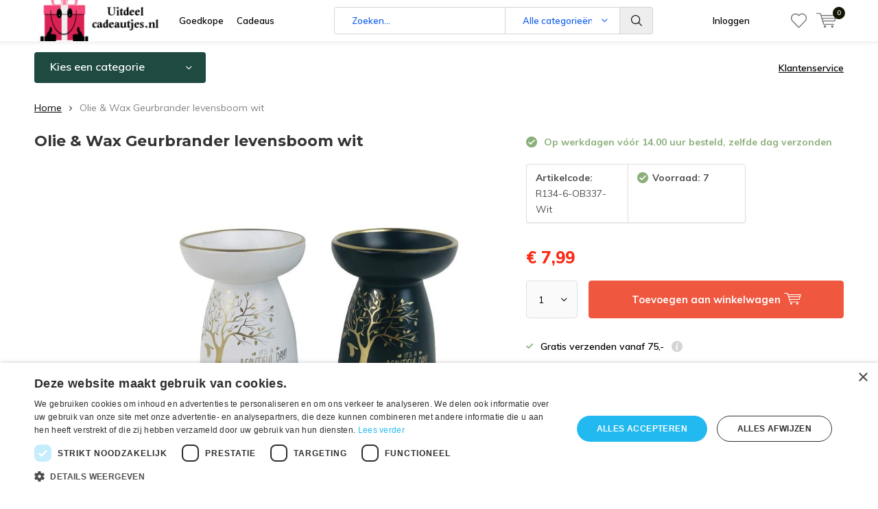

--- FILE ---
content_type: text/html;charset=utf-8
request_url: https://www.uitdeelcadeautjes.nl/olie-wax-geurbrander-levensboom-wit.html
body_size: 13136
content:
<!doctype html>
<html lang="nl" class="menu-up   no-mobile ">
	<head>
<script type="text/javascript" charset="UTF-8" src="//cdn.cookie-script.com/s/ca0667701b70c9e9713f4ac884538cab.js"></script>    
 <script type="text/javascript" src="https://smartarget.online/loader.js?u=175bf3b27b204a8e49a184e6845f017bc3272dc9"></script>   
<!-- Global site tag (gtag.js) - Google Ads: 743641554 -->
<script async src="https://www.googletagmanager.com/gtag/js?id=AW-743641554"></script>
<meta name="google-site-verification" content="jJV2-1j69pxjY3ljJFGjvyVnarHXdOFuosYJNmDiGno" />
<script>
  window.dataLayer = window.dataLayer || [];
  function gtag(){dataLayer.push(arguments);}
  gtag('js', new Date());

  gtag('config', 'AW-743641554');
</script>

    
            <meta charset="utf-8"/>
<!-- [START] 'blocks/head.rain' -->
<!--

  (c) 2008-2026 Lightspeed Netherlands B.V.
  http://www.lightspeedhq.com
  Generated: 01-02-2026 @ 01:41:51

-->
<link rel="canonical" href="https://www.uitdeelcadeautjes.nl/olie-wax-geurbrander-levensboom-wit.html"/>
<link rel="alternate" href="https://www.uitdeelcadeautjes.nl/index.rss" type="application/rss+xml" title="Nieuwe producten"/>
<meta name="robots" content="noodp,noydir"/>
<meta property="og:url" content="https://www.uitdeelcadeautjes.nl/olie-wax-geurbrander-levensboom-wit.html?source=facebook"/>
<meta property="og:site_name" content="Uitdeelcadeautjes.nl"/>
<meta property="og:title" content="Olie &amp; Wax Geurbrander levensboom wit"/>
<meta property="og:description" content="Olie &amp; Wax Geurbrander levensboom wit. Decoratieve oliebrander geur verdamper geurlampje voor geurolie en het verdampen van essentiële oliën."/>
<meta property="og:image" content="https://cdn.webshopapp.com/shops/259274/files/348520566/olie-wax-geurbrander-levensboom-wit.jpg"/>
<!--[if lt IE 9]>
<script src="https://cdn.webshopapp.com/assets/html5shiv.js?2025-02-20"></script>
<![endif]-->
<!-- [END] 'blocks/head.rain' -->
		<meta charset="utf-8">
		<meta http-equiv="x-ua-compatible" content="ie=edge">
		<title>Olie &amp; Wax Geurbrander levensboom wit - Uitdeelcadeautjes.nl</title>
		<meta name="description" content="Olie &amp; Wax Geurbrander levensboom wit. Decoratieve oliebrander geur verdamper geurlampje voor geurolie en het verdampen van essentiële oliën.">
		<meta name="keywords" content="Geurbrander,levensboom">
		<meta name="theme-color" content="#ffffff">
		<meta name="MobileOptimized" content="320">
		<meta name="HandheldFriendly" content="true">
		<meta name="viewport" content="width=device-width, initial-scale=1, initial-scale=1, minimum-scale=1, maximum-scale=1, user-scalable=no">
		<meta name="author" content="https://www.dmws.nl/">
		
		<link rel="preconnect" href="https://fonts.googleapis.com">
		<link rel="dns-prefetch" href="https://fonts.googleapis.com">
		<link rel="preconnect" href="https://ajax.googleapis.com">
		<link rel="dns-prefetch" href="https://ajax.googleapis.com">
		<link rel="preconnect" href="https://www.gstatic.com" crossorigin="anonymous">
		<link rel="dns-prefetch" href="https://www.gstatic.com" crossorigin="anonymous">
		<link rel="preconnect" href="//cdn.webshopapp.com/">
		<link rel="dns-prefetch" href="//cdn.webshopapp.com/">
	
		<link rel="preload" href="https://fonts.googleapis.com/css?family=Muli:300,400,500,600,700,800,900%7CMontserrat:300,400,500,600,700,800,900" as="style">
    <link rel="preload" href="https://cdn.webshopapp.com/shops/259274/themes/178699/assets/icomoon.woff" as="font" type="font/woff" crossorigin="anonymous">
    <link href="https://fonts.googleapis.com/css?family=Muli:300,400,500,600,700,800,900%7CMontserrat:300,400,500,600,700,800,900" rel="stylesheet" type="text/css">
  
  	<script>
      "use strict"
			function loadJS(src, onload) {
				var script = document.createElement('script')
				script.src = src
				script.onload = onload
				;(document.body || document.head).appendChild(script)
				script = null
			}
			(function () {
				var fontToLoad1 = "Muli",
					fontToLoad2 = "Montserrat"

				if (sessionStorage.font1 === fontToLoad1 && sessionStorage.font2 === fontToLoad2) {
					document.documentElement.className += " wf-active"
					return
				} else if ("fonts" in document) {
					var fontsToLoad = [document.fonts.load("300 1em 'Muli'"), document.fonts.load("400 1em 'Muli'"),
					document.fonts.load("500 1em 'Muli'"), document.fonts.load("600 1em 'Muli'"), document.fonts.load("700 1em 'Muli'"),
					document.fonts.load("800 1em 'Muli'"), document.fonts.load("900 1em 'Muli'"),
					document.fonts.load("300 1em 'Montserrat'"), document.fonts.load("400 1em 'Montserrat'"),
					document.fonts.load("500 1em 'Montserrat'"), document.fonts.load("600 1em 'Montserrat'"), document.fonts.load("700 1em 'Montserrat'"),
					document.fonts.load("800 1em 'Montserrat'"), document.fonts.load("900 1em 'Montserrat'")]
					Promise.all(fontsToLoad).then(function () {
						document.documentElement.className += " wf-active"
						try {
							sessionStorage.font1 = fontToLoad1
							sessionStorage.font2 = fontToLoad2
						} catch (e) { /* private safari */ }
					})
				} else {
					// use fallback
					loadJS('https://cdnjs.cloudflare.com/ajax/libs/fontfaceobserver/2.1.0/fontfaceobserver.js', function () {
						var fontsToLoad = []
						for (var i = 3; i <= 9; ++i) {
							fontsToLoad.push(new FontFaceObserver(fontToLoad1, { weight: i * 100 }).load())
							fontsToLoad.push(new FontFaceObserver(fontToLoad2, { weight: i * 100 }).load())
						}
						Promise.all(fontsToLoad).then(function () {
							document.documentElement.className += " wf-active"
							try {
								sessionStorage.font1 = fontToLoad1
								sessionStorage.font2 = fontToLoad2
							} catch (e) { /* private safari */ }
						});
					})
				}
			})();
    </script>
	
		<link rel="preload" href="https://cdn.webshopapp.com/shops/259274/themes/178699/assets/main-minified.css?20251231150255?1536" as="style">
		<link rel="preload" href="https://cdn.webshopapp.com/shops/259274/themes/178699/assets/settings.css?20251231150255" as="style">
		<link rel="stylesheet" async media="screen" href="https://cdn.webshopapp.com/shops/259274/themes/178699/assets/main-minified.css?20251231150255?1536">
		    <link rel="stylesheet" async href="https://cdn.webshopapp.com/shops/259274/themes/178699/assets/settings.css?20251231150255" />
    
		<link rel="preload" href="https://ajax.googleapis.com/ajax/libs/jquery/2.2.4/jquery.min.js" as="script">
		<link rel="preload" href="https://cdn.webshopapp.com/shops/259274/themes/178699/assets/custom.css?20251231150255" as="style">
		<link rel="preload" href="https://cdn.webshopapp.com/shops/259274/themes/178699/assets/cookie.js?20251231150255" as="script">
		<link rel="preload" href="https://cdn.webshopapp.com/shops/259274/themes/178699/assets/scripts.js?20251231150255" as="script">
		<link rel="preload" href="https://cdn.webshopapp.com/shops/259274/themes/178699/assets/fancybox.js?20251231150255" as="script">
		    				<link rel="preload" href="https://cdn.webshopapp.com/shops/259274/themes/178699/assets/dmws-gui.js?20251231150255" as="script">
		
		<script src="https://ajax.googleapis.com/ajax/libs/jquery/2.2.4/jquery.min.js"></script>
    
		<link rel="icon" type="image/x-icon" href="https://cdn.webshopapp.com/shops/259274/themes/178699/assets/favicon.ico?20251231150203">
		<link rel="apple-touch-icon" href="https://cdn.webshopapp.com/shops/259274/themes/178699/assets/favicon.ico?20251231150203">
		<meta property="og:title" content="Olie &amp; Wax Geurbrander levensboom wit">
		<meta property="og:type" content="website"> 
		<meta property="og:description" content="Olie &amp; Wax Geurbrander levensboom wit. Decoratieve oliebrander geur verdamper geurlampje voor geurolie en het verdampen van essentiële oliën.">
		<meta property="og:site_name" content="Uitdeelcadeautjes.nl">
		<meta property="og:url" content="https://www.uitdeelcadeautjes.nl/">
    			<meta property="og:image" content="https://cdn.webshopapp.com/shops/259274/files/348520566/224x130x1/image.jpg">
        		<script type="application/ld+json">
			{
				"@context": "http://schema.org/",
				"@type": "Organization",
				"url": "https://www.uitdeelcadeautjes.nl/",
				"name": "Uitdeelcadeautjes.nl",
				"legalName": "Uitdeelcadeautjes.nl",
				"description": "Olie &amp; Wax Geurbrander levensboom wit. Decoratieve oliebrander geur verdamper geurlampje voor geurolie en het verdampen van essentiële oliën.",
				"logo": "https://cdn.webshopapp.com/shops/259274/themes/178699/assets/logo.png?20251231150203",
				"image": "https://cdn.webshopapp.com/shops/259274/themes/178699/v/2151653/assets/banner-1.jpg?20231227235443",
				"contactPoint": {
					"@type": "ContactPoint",
					"contactType": "Customer service",
					"telephone": "0455-113122"
				},
				"address": {
					"@type": "PostalAddress",
					"streetAddress": "",
					"addressLocality": "",
					"addressRegion": "",
					"postalCode": "",
					"addressCountry": ""
				}
			}
		</script>
    <meta name="msapplication-config" content="https://cdn.webshopapp.com/shops/259274/themes/178699/assets/browserconfig.xml?20251231150255">
<meta property="og:title" content="Olie &amp; Wax Geurbrander levensboom wit">
<meta property="og:type" content="website"> 
<meta property="og:description" content="Olie &amp; Wax Geurbrander levensboom wit. Decoratieve oliebrander geur verdamper geurlampje voor geurolie en het verdampen van essentiële oliën.">
<meta property="og:site_name" content="Uitdeelcadeautjes.nl">
<meta property="og:url" content="https://www.uitdeelcadeautjes.nl/">
<meta property="og:image" content="https://cdn.webshopapp.com/shops/259274/themes/178699/assets/first-image-1.jpg?20251231150255">
<meta name="twitter:title" content="Olie &amp; Wax Geurbrander levensboom wit">
<meta name="twitter:description" content="Olie &amp; Wax Geurbrander levensboom wit. Decoratieve oliebrander geur verdamper geurlampje voor geurolie en het verdampen van essentiële oliën.">
<meta name="twitter:site" content="Uitdeelcadeautjes.nl">
<meta name="twitter:card" content="https://cdn.webshopapp.com/shops/259274/themes/178699/assets/logo.png?20251231150203">
<meta name="twitter:image" content="https://cdn.webshopapp.com/shops/259274/themes/178699/assets/first-image-1.jpg?20251231150255">
<script type="application/ld+json">
  [
        {
      "@context": "http://schema.org",
      "@type": "Product", 
      "name": "Olie &amp; Wax Geurbrander levensboom wit",
      "url": "https://www.uitdeelcadeautjes.nl/olie-wax-geurbrander-levensboom-wit.html",
            "description": "Olie &amp; Wax Geurbrander levensboom wit. Decoratieve oliebrander geur verdamper geurlampje voor geurolie en het verdampen van essentiële oliën.",      "image": "https://cdn.webshopapp.com/shops/259274/files/348520566/300x250x2/olie-wax-geurbrander-levensboom-wit.jpg",            "mpn": "R134-6-OB337-Wit",      "sku": "R134-6-OB337-Wit",      "offers": {
        "@type": "Offer",
        "price": "7.99",        "url": "https://www.uitdeelcadeautjes.nl/olie-wax-geurbrander-levensboom-wit.html",
        "priceValidUntil": "2027-02-01",
        "priceCurrency": "EUR",
          "availability": "https://schema.org/InStock",
          "inventoryLevel": "7"
              }
          },
        {
      "@context": "http://schema.org/",
      "@type": "Organization",
      "url": "https://www.uitdeelcadeautjes.nl/",
      "name": "Uitdeelcadeautjes.nl",
      "legalName": "Uitdeelcadeautjes.nl",
      "description": "Olie &amp; Wax Geurbrander levensboom wit. Decoratieve oliebrander geur verdamper geurlampje voor geurolie en het verdampen van essentiële oliën.",
      "logo": "https://cdn.webshopapp.com/shops/259274/themes/178699/assets/logo.png?20251231150203",
      "image": "https://cdn.webshopapp.com/shops/259274/themes/178699/assets/first-image-1.jpg?20251231150255",
      "contactPoint": {
        "@type": "ContactPoint",
        "contactType": "Customer service",
        "telephone": "0455-113122"
      },
      "address": {
        "@type": "PostalAddress",
        "streetAddress": "De Koumen 8",
        "addressLocality": "",
        "postalCode": "6433KD Hoensbroek",
        "addressCountry": "NL"
      }
      ,
      "aggregateRating": {
          "@type": "AggregateRating",
          "bestRating": "10",
          "worstRating": "1",
          "ratingValue": "9",
          "reviewCount": "9",
          "url":"https://www.kiyoh.com/reviews/1047536/spirituele_kado_winkel"
      }
            
    },
    { 
      "@context": "http://schema.org", 
      "@type": "WebSite", 
      "url": "https://www.uitdeelcadeautjes.nl/", 
      "name": "Uitdeelcadeautjes.nl",
      "description": "Olie &amp; Wax Geurbrander levensboom wit. Decoratieve oliebrander geur verdamper geurlampje voor geurolie en het verdampen van essentiële oliën.",
      "author": [
        {
          "@type": "Organization",
          "url": "https://www.dmws.nl/",
          "name": "DMWS B.V.",
          "address": {
            "@type": "PostalAddress",
            "streetAddress": "Klokgebouw 195 (Strijp-S)",
            "addressLocality": "Eindhoven",
            "addressRegion": "NB",
            "postalCode": "5617 AB",
            "addressCountry": "NL"
          }
        }
      ]
    }
  ]
</script>	</head>
	<body>
    <ul class="hidden-data hidden"><li>259274</li><li>178699</li><li>ja</li><li>nl</li><li>live</li><li>info//uitdeelcadeautjes/nl</li><li>https://www.uitdeelcadeautjes.nl/</li></ul><div id="root"><header id="top"><p id="logo"><a href="https://www.uitdeelcadeautjes.nl/" accesskey="h"><img class="desktop-only" src="https://cdn.webshopapp.com/shops/259274/themes/178699/assets/logo.png?20251231150203" alt="Uitdeelcadeautjes.nl" width="190" height="60"><img class="desktop-hide" src="https://cdn.webshopapp.com/shops/259274/themes/178699/v/1113019/assets/logo-mobile.png?20220124002249" alt="Uitdeelcadeautjes.nl" width="190" height="60"></a></p><nav id="skip"><ul><li><a href="#nav" accesskey="n">Skip to navigation (n)</a></li><li><a href="#content" accesskey="c">Skip to content (c)</a></li><li><a href="#footer" accesskey="f">Skip to footer (f)</a></li></ul></nav><nav id="nav"><ul><li><a accesskey="1" href="/service/">Goedkope</a><em>(1)</em></li><li><a accesskey="2" href="">Cadeaus</a><em>(2)</em></li></ul><form action="https://www.uitdeelcadeautjes.nl/search/" method="post" id="formSearch" class="untouched"><h5>Zoeken</h5><p><label for="q">Zoeken...</label><input type="search" id="q" name="q" value="" placeholder="Zoeken..." autocomplete="off"></p><p class="desktop-only"><label for="sb" class="hidden">Alle categorieën</label><select id="sb" name="sb" onchange="cat();"><option value="https://www.uitdeelcadeautjes.nl/search/">Alle categorieën</option><option value="https://www.uitdeelcadeautjes.nl/feestdagen/" class="cat-6971645">Feestdagen </option><option value="https://www.uitdeelcadeautjes.nl/kerstcadeaus/" class="cat-6971648">Kerstcadeaus</option><option value="https://www.uitdeelcadeautjes.nl/cadeautjes-tot-1-euro/" class="cat-8803372">Cadeautjes tot 1 euro</option><option value="https://www.uitdeelcadeautjes.nl/speelgoed/" class="cat-8704790">Speelgoed</option><option value="https://www.uitdeelcadeautjes.nl/kinderboeken/" class="cat-9797174">kinderboeken</option><option value="https://www.uitdeelcadeautjes.nl/uitdeelcadeautjes-kopen/" class="cat-9578820">Uitdeelcadeautjes kopen</option><option value="https://www.uitdeelcadeautjes.nl/geluksartikelen/" class="cat-6971900">Geluksartikelen</option><option value="https://www.uitdeelcadeautjes.nl/cadeau-artikelen/" class="cat-6972272">Cadeau artikelen</option><option value="https://www.uitdeelcadeautjes.nl/sleutelhangers/" class="cat-6972512">Sleutelhangers</option><option value="https://www.uitdeelcadeautjes.nl/home-living/" class="cat-6972314">Home &amp; living</option><option value="https://www.uitdeelcadeautjes.nl/buy-gift-card/" class="cat-11362043">buy gift card</option><option value="https://www.uitdeelcadeautjes.nl/bestsellers/" class="cat-12030268">Bestsellers </option></select></p><p><button type="submit" title="Zoeken" disabled="disabled">Zoeken</button></p><ul class="list-cart"></ul></form><ul><li class="search"><a accesskey="5" href="./"><i class="icon-zoom"></i><span>Zoeken</span></a><em>(5)</em></li><!--<li class="compare mobile-only"><a accesskey="5" href="./"><i class="icon-chart"></i><span>vergelijk</span></a><em>(5)</em></li>--><li class="user"><a accesskey="6" href="https://www.uitdeelcadeautjes.nl/account/login/"><i class="icon-user-outline"></i> 
          Inloggen
        </a><em>(6)</em><div><div class="double"><form method="post" id="formLogin" action="https://www.uitdeelcadeautjes.nl/account/loginPost/?return=https://www.uitdeelcadeautjes.nl/olie-wax-geurbrander-levensboom-wit.html"><h5>Inloggen</h5><p><label for="formLoginEmail">E-mailadres</label><input type="email" id="formLoginEmail" name="email" placeholder="E-mailadres" autocomplete='email' required></p><p><label for="formLoginPassword">Wachtwoord</label><input type="password" id="formLoginPassword" name="password" placeholder="Wachtwoord" autocomplete="current-password" required><a href="https://www.uitdeelcadeautjes.nl/account/password/">Wachtwoord vergeten?</a></p><p><input type="hidden" name="key" value="1e016a50e13b846dff384342b528af01" /><input type="hidden" name="type" value="login" /><button type="submit" onclick="$('#formLogin').submit(); return false;">Inloggen</button></p></form><div><h5>Nieuwe klant?</h5><ul class="list-checks"><li>Al je orders en retouren op één plek</li><li>Het bestelproces gaat nog sneller</li><li>Je winkelwagen is altijd en overal opgeslagen</li></ul><p class="link-btn"><a class="a" href="https://www.uitdeelcadeautjes.nl/account/register/">Account aanmaken</a></p></div></div></div></li><li class="menu"><a accesskey="7" href="./"><i class="icon-menu"></i>
          Menu
        </a><em>(7)</em></li><li class="favorites br"><a accesskey="8" href="https://www.uitdeelcadeautjes.nl/account/wishlist/"><i class="icon-heart-outline"></i><span>wishlist</span></a></li><li class="cart"><a accesskey="9" href="./"><i class="icon-cart"></i><span>Winkelwagen</span><span class="qty">0</span></a><em>(9)</em><div><h5>Mijn winkelwagen</h5><ul class="list-cart"><li><a href="https://www.uitdeelcadeautjes.nl/session/back/"><span class="img"><img src="https://cdn.webshopapp.com/shops/259274/themes/178699/assets/empty-cart.svg?20251231150255" alt="Empty cart" width="43" height="46"></span><span class="title">Geen producten gevonden...</span><span class="desc">Er zitten geen producten in uw winkelwagen. Misschien is het artikel dat u had gekozen uitverkocht.</span></a></li></ul></div></li></ul><div class="nav-main"><ul><li><a>Menu</a><ul><li><a href="https://www.uitdeelcadeautjes.nl/feestdagen/"><span class="img"><img src="https://cdn.webshopapp.com/assets/blank.gif?2025-02-20" alt="Feestdagen " width="32" height="22"></span>Feestdagen </a><ul><li class="strong"><a href="https://www.uitdeelcadeautjes.nl/feestdagen/">Feestdagen </a></li><li><a href="https://www.uitdeelcadeautjes.nl/feestdagen/kerstsokken/">Kerstsokken</a></li><li><a href="https://www.uitdeelcadeautjes.nl/feestdagen/kinderboeken-over-kerstmis/">Kinderboeken over Kerstmis</a></li><li><a href="https://www.uitdeelcadeautjes.nl/feestdagen/sinterklaas-cadeau/">Sinterklaas cadeau</a></li><li><a href="https://www.uitdeelcadeautjes.nl/feestdagen/examen/">Examen</a></li><li><a href="https://www.uitdeelcadeautjes.nl/feestdagen/pasen/">Pasen</a></li><li><a href="https://www.uitdeelcadeautjes.nl/feestdagen/halloween/"> Halloween </a></li><li><a href="https://www.uitdeelcadeautjes.nl/feestdagen/verjaardagscadeaus/">Verjaardagscadeaus</a></li><li><a href="https://www.uitdeelcadeautjes.nl/feestdagen/moederdag/">Moederdag</a></li><li><a href="https://www.uitdeelcadeautjes.nl/feestdagen/valentijnsdag/">Valentijnsdag</a></li></ul></li><li><a href="https://www.uitdeelcadeautjes.nl/kerstcadeaus/"><span class="img"><img src="https://cdn.webshopapp.com/shops/259274/files/461975829/64x44x2/kerstcadeaus.jpg" alt="Kerstcadeaus" width="32" height="22"></span>Kerstcadeaus</a></li><li><a href="https://www.uitdeelcadeautjes.nl/cadeautjes-tot-1-euro/"><span class="img"><img src="https://cdn.webshopapp.com/shops/259274/files/461977638/64x44x2/cadeautjes-tot-1-euro.jpg" alt="Cadeautjes tot 1 euro" width="32" height="22"></span>Cadeautjes tot 1 euro</a></li><li><a href="https://www.uitdeelcadeautjes.nl/speelgoed/"><span class="img"><img src="https://cdn.webshopapp.com/shops/259274/files/461977887/64x44x2/speelgoed.jpg" alt="Speelgoed" width="32" height="22"></span>Speelgoed</a><ul><li class="strong"><a href="https://www.uitdeelcadeautjes.nl/speelgoed/">Speelgoed</a></li><li><a href="https://www.uitdeelcadeautjes.nl/speelgoed/ed-the-cat/">Ed the cat</a></li><li><a href="https://www.uitdeelcadeautjes.nl/speelgoed/bouw-en-constructie-speelgoed/">Bouw en Constructie Speelgoed </a></li><li><a href="https://www.uitdeelcadeautjes.nl/speelgoed/tollen/">Tollen</a></li><li><a href="https://www.uitdeelcadeautjes.nl/speelgoed/nijntje/">Nijntje</a></li><li><a href="https://www.uitdeelcadeautjes.nl/speelgoed/shaun-het-schaap/">Shaun het schaap </a></li></ul></li><li><a href="https://www.uitdeelcadeautjes.nl/kinderboeken/"><span class="img"><img src="https://cdn.webshopapp.com/shops/259274/files/461978395/64x44x2/kinderboeken.jpg" alt="kinderboeken" width="32" height="22"></span>kinderboeken</a></li><li><a href="https://www.uitdeelcadeautjes.nl/uitdeelcadeautjes-kopen/"><span class="img"><img src="https://cdn.webshopapp.com/shops/259274/files/446406149/64x44x2/uitdeelcadeautjes-kopen.jpg" alt="Uitdeelcadeautjes kopen" width="32" height="22"></span>Uitdeelcadeautjes kopen</a></li><li><a href="https://www.uitdeelcadeautjes.nl/geluksartikelen/"><span class="img"><img src="https://cdn.webshopapp.com/shops/259274/files/462250712/64x44x2/geluksartikelen.jpg" alt="Geluksartikelen" width="32" height="22"></span>Geluksartikelen</a><ul><li class="strong"><a href="https://www.uitdeelcadeautjes.nl/geluksartikelen/">Geluksartikelen</a></li><li><a href="https://www.uitdeelcadeautjes.nl/geluksartikelen/gelukspoppetjes/">Gelukspoppetjes</a></li><li><a href="https://www.uitdeelcadeautjes.nl/geluksartikelen/vriendschapsarmbandjes/">Vriendschapsarmbandjes</a></li><li><a href="https://www.uitdeelcadeautjes.nl/geluksartikelen/christoffel/">Christoffel</a></li><li><a href="https://www.uitdeelcadeautjes.nl/geluksartikelen/geluksmuntjes/">Geluksmuntjes</a></li><li><a href="https://www.uitdeelcadeautjes.nl/geluksartikelen/geluksflesjes/">Geluksflesjes</a></li><li><a href="https://www.uitdeelcadeautjes.nl/geluksartikelen/olifant/">Olifant</a></li><li><a href="https://www.uitdeelcadeautjes.nl/geluksartikelen/matroesjka/">Matroesjka</a></li><li><a href="https://www.uitdeelcadeautjes.nl/geluksartikelen/lucky-cat/">Lucky cat</a></li><li><a href="https://www.uitdeelcadeautjes.nl/geluksartikelen/klavertje-4/">Klavertje 4</a></li><li><a href="https://www.uitdeelcadeautjes.nl/geluksartikelen/boze-oog/">Boze oog</a></li><li><a href="https://www.uitdeelcadeautjes.nl/geluksartikelen/boeddha/">Boeddha</a></li><li><a href="https://www.uitdeelcadeautjes.nl/geluksartikelen/gelukskoekjes/">Gelukskoekjes</a></li><li><a href="https://www.uitdeelcadeautjes.nl/geluksartikelen/geluksboom/">Geluksboom</a></li><li><a href="https://www.uitdeelcadeautjes.nl/geluksartikelen/geluksbrengers/">Geluksbrengers</a></li></ul></li><li><a href="https://www.uitdeelcadeautjes.nl/cadeau-artikelen/"><span class="img"><img src="https://cdn.webshopapp.com/shops/259274/files/462250772/64x44x2/cadeau-artikelen.jpg" alt="Cadeau artikelen" width="32" height="22"></span>Cadeau artikelen</a><ul><li class="strong"><a href="https://www.uitdeelcadeautjes.nl/cadeau-artikelen/">Cadeau artikelen</a></li><li><a href="https://www.uitdeelcadeautjes.nl/cadeau-artikelen/cadeauboekjes/">Cadeauboekjes</a></li><li><a href="https://www.uitdeelcadeautjes.nl/cadeau-artikelen/kikker-boekjes/">Kikker boekjes</a></li><li><a href="https://www.uitdeelcadeautjes.nl/cadeau-artikelen/spirituele-cadeautjes/">Spirituele cadeautjes</a></li><li><a href="https://www.uitdeelcadeautjes.nl/cadeau-artikelen/vergeet-me-nietje/">Vergeet me nietje</a></li><li><a href="https://www.uitdeelcadeautjes.nl/cadeau-artikelen/cadeau-voor-verpleegkundigen/">Cadeau voor verpleegkundigen</a></li><li><a href="https://www.uitdeelcadeautjes.nl/cadeau-artikelen/bedeltjes-met-tekst/">bedeltjes met tekst</a></li><li><a href="https://www.uitdeelcadeautjes.nl/cadeau-artikelen/handwaaiers/">Handwaaiers</a></li><li><a href="https://www.uitdeelcadeautjes.nl/cadeau-artikelen/wellness/">Wellness</a></li><li><a href="https://www.uitdeelcadeautjes.nl/cadeau-artikelen/zeep-cadeau/">Zeep cadeau</a></li><li><a href="https://www.uitdeelcadeautjes.nl/cadeau-artikelen/grappige-portemonnees/">Grappige portemonnees</a></li><li><a href="https://www.uitdeelcadeautjes.nl/cadeau-artikelen/baby-geboorte/">Baby-geboorte</a></li><li><a href="https://www.uitdeelcadeautjes.nl/cadeau-artikelen/kaartje-met-een-cadeautje/">Kaartje met een cadeautje</a></li><li><a href="https://www.uitdeelcadeautjes.nl/cadeau-artikelen/edelstenen/">Edelstenen</a></li><li><a href="https://www.uitdeelcadeautjes.nl/cadeau-artikelen/wensparel/">Wensparel</a></li><li><a href="https://www.uitdeelcadeautjes.nl/cadeau-artikelen/doosjes-en-kistjes/">Doosjes en kistjes</a></li><li><a href="https://www.uitdeelcadeautjes.nl/cadeau-artikelen/sport/">Sport</a></li><li><a href="https://www.uitdeelcadeautjes.nl/cadeau-artikelen/organza-zakjes/">Organza zakjes</a></li><li><a href="https://www.uitdeelcadeautjes.nl/cadeau-artikelen/een-doosje-vol/">Een doosje vol ..</a></li><li><a href="https://www.uitdeelcadeautjes.nl/cadeau-artikelen/dromenvangers/">Dromenvangers</a></li><li><a href="https://www.uitdeelcadeautjes.nl/cadeau-artikelen/dieren/">Dieren</a></li><li><a href="https://www.uitdeelcadeautjes.nl/cadeau-artikelen/kompassen/">Kompassen</a></li><li><a href="https://www.uitdeelcadeautjes.nl/cadeau-artikelen/kleine-cadeautjes/">Kleine cadeautjes</a></li><li><a href="https://www.uitdeelcadeautjes.nl/cadeau-artikelen/engeltjes/">Engeltjes</a></li><li><a href="https://www.uitdeelcadeautjes.nl/cadeau-artikelen/pennen/">Pennen</a></li><li><a href="https://www.uitdeelcadeautjes.nl/cadeau-artikelen/stressballen/">stressballen</a></li><li><a href="https://www.uitdeelcadeautjes.nl/cadeau-artikelen/muziekinstrumenten-kinderen/">muziekinstrumenten kinderen</a></li><li><a href="https://www.uitdeelcadeautjes.nl/cadeau-artikelen/zomer-artikelen/">Zomer artikelen</a></li><li><a href="https://www.uitdeelcadeautjes.nl/cadeau-artikelen/sieraad-in-een-flesje/">Sieraad in een flesje </a></li><li><a href="https://www.uitdeelcadeautjes.nl/cadeau-artikelen/wensdoosjes/">Wensdoosjes</a></li><li><a href="https://www.uitdeelcadeautjes.nl/cadeau-artikelen/sokken-met-print/">Sokken met print</a></li></ul></li><li><a href="https://www.uitdeelcadeautjes.nl/sleutelhangers/"><span class="img"><img src="https://cdn.webshopapp.com/shops/259274/files/462250776/64x44x2/sleutelhangers.jpg" alt="Sleutelhangers" width="32" height="22"></span>Sleutelhangers</a></li><li><a href="https://www.uitdeelcadeautjes.nl/home-living/"><span class="img"><img src="https://cdn.webshopapp.com/shops/259274/files/462250791/64x44x2/home-living.jpg" alt="Home &amp; living" width="32" height="22"></span>Home &amp; living</a><ul><li class="strong"><a href="https://www.uitdeelcadeautjes.nl/home-living/">Home &amp; living</a></li><li><a href="https://www.uitdeelcadeautjes.nl/home-living/decoratie/">Decoratie </a></li><li><a href="https://www.uitdeelcadeautjes.nl/home-living/bamboe-bekers/">bamboe bekers</a></li><li><a href="https://www.uitdeelcadeautjes.nl/home-living/regenboogkristallen/">Regenboogkristallen </a></li><li><a href="https://www.uitdeelcadeautjes.nl/home-living/kaarsen/">Kaarsen</a></li></ul></li><li><a href="https://www.uitdeelcadeautjes.nl/buy-gift-card/"><span class="img"><img src="https://cdn.webshopapp.com/shops/259274/files/462250907/64x44x2/buy-gift-card.jpg" alt="buy gift card" width="32" height="22"></span>buy gift card</a></li><li><a href="https://www.uitdeelcadeautjes.nl/bestsellers/"><span class="img"><img src="https://cdn.webshopapp.com/shops/259274/files/432948186/64x44x2/bestsellers.jpg" alt="Bestsellers " width="32" height="22"></span>Bestsellers </a></li></ul></li></ul></div></nav><p id="back"><a href="https://www.uitdeelcadeautjes.nl/">Terug</a></p></header><main id="content" class=" "><div class="pretemplate-content "><nav class="nav-main desktop-only"><ul><li><a href="./">Kies een categorie</a><ul><li><a href="https://www.uitdeelcadeautjes.nl/feestdagen/"><span class="img"><img src="https://cdn.webshopapp.com/assets/blank.gif?2025-02-20" alt="Feestdagen " width="32" height="22"></span>Feestdagen </a><ul><li class="strong"><a href="https://www.uitdeelcadeautjes.nl/feestdagen/">Feestdagen </a></li><li><a href="https://www.uitdeelcadeautjes.nl/feestdagen/kerstsokken/">Kerstsokken</a></li><li><a href="https://www.uitdeelcadeautjes.nl/feestdagen/kinderboeken-over-kerstmis/">Kinderboeken over Kerstmis</a></li><li><a href="https://www.uitdeelcadeautjes.nl/feestdagen/sinterklaas-cadeau/">Sinterklaas cadeau</a></li><li><a href="https://www.uitdeelcadeautjes.nl/feestdagen/examen/">Examen</a></li><li><a href="https://www.uitdeelcadeautjes.nl/feestdagen/pasen/">Pasen</a></li><li><a href="https://www.uitdeelcadeautjes.nl/feestdagen/halloween/"> Halloween </a></li><li><a href="https://www.uitdeelcadeautjes.nl/feestdagen/verjaardagscadeaus/">Verjaardagscadeaus</a></li><li><a href="https://www.uitdeelcadeautjes.nl/feestdagen/moederdag/">Moederdag</a></li><li><a href="https://www.uitdeelcadeautjes.nl/feestdagen/valentijnsdag/">Valentijnsdag</a></li></ul></li><li><a href="https://www.uitdeelcadeautjes.nl/kerstcadeaus/"><span class="img"><img src="https://cdn.webshopapp.com/shops/259274/files/461975829/64x44x2/kerstcadeaus.jpg" alt="Kerstcadeaus" width="32" height="22"></span>Kerstcadeaus</a></li><li><a href="https://www.uitdeelcadeautjes.nl/cadeautjes-tot-1-euro/"><span class="img"><img src="https://cdn.webshopapp.com/shops/259274/files/461977638/64x44x2/cadeautjes-tot-1-euro.jpg" alt="Cadeautjes tot 1 euro" width="32" height="22"></span>Cadeautjes tot 1 euro</a></li><li><a href="https://www.uitdeelcadeautjes.nl/speelgoed/"><span class="img"><img src="https://cdn.webshopapp.com/shops/259274/files/461977887/64x44x2/speelgoed.jpg" alt="Speelgoed" width="32" height="22"></span>Speelgoed</a><ul><li class="strong"><a href="https://www.uitdeelcadeautjes.nl/speelgoed/">Speelgoed</a></li><li><a href="https://www.uitdeelcadeautjes.nl/speelgoed/ed-the-cat/">Ed the cat</a></li><li><a href="https://www.uitdeelcadeautjes.nl/speelgoed/bouw-en-constructie-speelgoed/">Bouw en Constructie Speelgoed </a></li><li><a href="https://www.uitdeelcadeautjes.nl/speelgoed/tollen/">Tollen</a></li><li><a href="https://www.uitdeelcadeautjes.nl/speelgoed/nijntje/">Nijntje</a></li><li><a href="https://www.uitdeelcadeautjes.nl/speelgoed/shaun-het-schaap/">Shaun het schaap </a></li></ul></li><li><a href="https://www.uitdeelcadeautjes.nl/kinderboeken/"><span class="img"><img src="https://cdn.webshopapp.com/shops/259274/files/461978395/64x44x2/kinderboeken.jpg" alt="kinderboeken" width="32" height="22"></span>kinderboeken</a></li><li><a href="https://www.uitdeelcadeautjes.nl/uitdeelcadeautjes-kopen/"><span class="img"><img src="https://cdn.webshopapp.com/shops/259274/files/446406149/64x44x2/uitdeelcadeautjes-kopen.jpg" alt="Uitdeelcadeautjes kopen" width="32" height="22"></span>Uitdeelcadeautjes kopen</a></li><li><a href="https://www.uitdeelcadeautjes.nl/geluksartikelen/"><span class="img"><img src="https://cdn.webshopapp.com/shops/259274/files/462250712/64x44x2/geluksartikelen.jpg" alt="Geluksartikelen" width="32" height="22"></span>Geluksartikelen</a><ul><li class="strong"><a href="https://www.uitdeelcadeautjes.nl/geluksartikelen/">Geluksartikelen</a></li><li><a href="https://www.uitdeelcadeautjes.nl/geluksartikelen/gelukspoppetjes/">Gelukspoppetjes</a></li><li><a href="https://www.uitdeelcadeautjes.nl/geluksartikelen/vriendschapsarmbandjes/">Vriendschapsarmbandjes</a></li><li><a href="https://www.uitdeelcadeautjes.nl/geluksartikelen/christoffel/">Christoffel</a></li><li><a href="https://www.uitdeelcadeautjes.nl/geluksartikelen/geluksmuntjes/">Geluksmuntjes</a></li><li><a href="https://www.uitdeelcadeautjes.nl/geluksartikelen/geluksflesjes/">Geluksflesjes</a></li><li><a href="https://www.uitdeelcadeautjes.nl/geluksartikelen/olifant/">Olifant</a></li><li><a href="https://www.uitdeelcadeautjes.nl/geluksartikelen/matroesjka/">Matroesjka</a></li><li><a href="https://www.uitdeelcadeautjes.nl/geluksartikelen/lucky-cat/">Lucky cat</a></li><li><a href="https://www.uitdeelcadeautjes.nl/geluksartikelen/klavertje-4/">Klavertje 4</a></li><li><a href="https://www.uitdeelcadeautjes.nl/geluksartikelen/boze-oog/">Boze oog</a></li><li><a href="https://www.uitdeelcadeautjes.nl/geluksartikelen/boeddha/">Boeddha</a></li><li><a href="https://www.uitdeelcadeautjes.nl/geluksartikelen/">Bekijk alles</a></li></ul></li><li><a href="https://www.uitdeelcadeautjes.nl/cadeau-artikelen/"><span class="img"><img src="https://cdn.webshopapp.com/shops/259274/files/462250772/64x44x2/cadeau-artikelen.jpg" alt="Cadeau artikelen" width="32" height="22"></span>Cadeau artikelen</a><ul><li class="strong"><a href="https://www.uitdeelcadeautjes.nl/cadeau-artikelen/">Cadeau artikelen</a></li><li><a href="https://www.uitdeelcadeautjes.nl/cadeau-artikelen/cadeauboekjes/">Cadeauboekjes</a></li><li><a href="https://www.uitdeelcadeautjes.nl/cadeau-artikelen/kikker-boekjes/">Kikker boekjes</a></li><li><a href="https://www.uitdeelcadeautjes.nl/cadeau-artikelen/spirituele-cadeautjes/">Spirituele cadeautjes</a></li><li><a href="https://www.uitdeelcadeautjes.nl/cadeau-artikelen/vergeet-me-nietje/">Vergeet me nietje</a></li><li><a href="https://www.uitdeelcadeautjes.nl/cadeau-artikelen/cadeau-voor-verpleegkundigen/">Cadeau voor verpleegkundigen</a></li><li><a href="https://www.uitdeelcadeautjes.nl/cadeau-artikelen/bedeltjes-met-tekst/">bedeltjes met tekst</a></li><li><a href="https://www.uitdeelcadeautjes.nl/cadeau-artikelen/handwaaiers/">Handwaaiers</a></li><li><a href="https://www.uitdeelcadeautjes.nl/cadeau-artikelen/wellness/">Wellness</a></li><li><a href="https://www.uitdeelcadeautjes.nl/cadeau-artikelen/zeep-cadeau/">Zeep cadeau</a></li><li><a href="https://www.uitdeelcadeautjes.nl/cadeau-artikelen/grappige-portemonnees/">Grappige portemonnees</a></li><li><a href="https://www.uitdeelcadeautjes.nl/cadeau-artikelen/baby-geboorte/">Baby-geboorte</a></li><li><a href="https://www.uitdeelcadeautjes.nl/cadeau-artikelen/">Bekijk alles</a></li></ul></li><li><a href="https://www.uitdeelcadeautjes.nl/sleutelhangers/"><span class="img"><img src="https://cdn.webshopapp.com/shops/259274/files/462250776/64x44x2/sleutelhangers.jpg" alt="Sleutelhangers" width="32" height="22"></span>Sleutelhangers</a></li><li><a href="https://www.uitdeelcadeautjes.nl/home-living/"><span class="img"><img src="https://cdn.webshopapp.com/shops/259274/files/462250791/64x44x2/home-living.jpg" alt="Home &amp; living" width="32" height="22"></span>Home &amp; living</a><ul><li class="strong"><a href="https://www.uitdeelcadeautjes.nl/home-living/">Home &amp; living</a></li><li><a href="https://www.uitdeelcadeautjes.nl/home-living/decoratie/">Decoratie </a></li><li><a href="https://www.uitdeelcadeautjes.nl/home-living/bamboe-bekers/">bamboe bekers</a></li><li><a href="https://www.uitdeelcadeautjes.nl/home-living/regenboogkristallen/">Regenboogkristallen </a></li><li><a href="https://www.uitdeelcadeautjes.nl/home-living/kaarsen/">Kaarsen</a></li></ul></li><li><a href="https://www.uitdeelcadeautjes.nl/buy-gift-card/"><span class="img"><img src="https://cdn.webshopapp.com/shops/259274/files/462250907/64x44x2/buy-gift-card.jpg" alt="buy gift card" width="32" height="22"></span>buy gift card</a></li><li><a href="https://www.uitdeelcadeautjes.nl/bestsellers/"><span class="img"><img src="https://cdn.webshopapp.com/shops/259274/files/432948186/64x44x2/bestsellers.jpg" alt="Bestsellers " width="32" height="22"></span>Bestsellers </a></li></ul></li></ul><p class="link-inline product-page-trustmark"><a href="/service">Klantenservice</a></p></nav></div><nav class="breadcrumbs desktop-only"><ol><li><a href="https://www.uitdeelcadeautjes.nl/">Home</a></li><li>Olie &amp; Wax Geurbrander levensboom wit</li></ol></nav><header class="heading-product"><p class="link-inline tablet-only product-heading-trustmark"></p><h1>Olie &amp; Wax Geurbrander levensboom wit</h1><ul class="list-product-rating"></ul></header><div class="double d"><ul class="product-slider left"><li id="product-images-tp"><a  data-fancybox="imageGal" href="https://cdn.webshopapp.com/shops/259274/files/348520566/image.jpg"><img height="820" src="https://cdn.webshopapp.com/shops/259274/files/348520566/890x820x2/olie-wax-geurbrander-levensboom-wit.jpg" alt="Olie &amp; Wax Geurbrander levensboom wit"></a></li></ul><form action="https://www.uitdeelcadeautjes.nl/cart/add/232862641/" id="product_configure_form" method="post" class="form-product right " data-url="https://www.uitdeelcadeautjes.nl/cart/add/232862641/"><p class="input-inline m10 mobile-hide"><input type="hidden" name="bundle_id" id="product_configure_bundle_id" value=""></p><p class="overlay-e strong"><i class="icon-check-circle"></i> Op werkdagen vóór 14.00 uur besteld, zelfde dag verzonden</p><ul class="list-b"><li><span>Artikelcode:</span> R134-6-OB337-Wit</li><li class="strong"><i class="icon-check-circle overlay-e"></i>Voorraad: 7</li></ul><p class="price-a">
            € 7,99                      </p><div class="submit"><p><span class="qty"><label for="product-q" class="hidden">Aantal</label><select class="product-quantity-select" id="product-q" name="quantity" value="1"><option id="product-q" name="quantity" value="1" selected="selected">1</option><option id="product-q" name="quantity" value="2" >2</option><option id="product-q" name="quantity" value="3" >3</option><option id="product-q" name="quantity" value="4" >4</option><option id="product-q" name="quantity" value="5" >5</option><option id="product-q" name="quantity" value="6" >6</option><option id="product-q" name="quantity" value="7" >7</option><option id="product-q" name="quantity" value="8" >8</option><option id="product-q" name="quantity" value="9" >9</option><option id="product-q" name="quantity" value="10" >10</option><option class="product-qty-more-option" data-toggle="toggle" value="more">Meer...</option></select></span><button type="submit"  data-popup="popup-buy" ><span class="mobile-hide">Toevoegen aan winkelwagen <i class="icon-cart"></i></span><span class="mobile-only"><i class="icon-cart-plus"></i></span></button></p><div class="modal"><p>Voer het aantal in en klik op <i class="icon-check"></i></p><p><label class="hidden">Label</label><input class="product-modal-qty" type="number" min="1" name="quantity"><a href="javascript:;" class="btn product-modal-qty-submit"><i class="icon-check"></i><span>Ok</span></a></p></div></div><span class="product-price"></span><ul class="list-checks semi"><li style="display: none" class="strong product-countdown has-countdown">Vandaag verzonden? Je hebt nog: <span class="countdown">2018/12/25</span></li><li>Gratis verzenden vanaf 75,- <span class="tip left"><a href="./"><i class="icon-info"></i><span>Tooltip</span></a><span>YES NICE</span></span></li><li>Op werkdagen vóór 14.00 uur besteld, zelfde dag verzonden</li><li>14 dagen bedenktijd </li><li>Direct uit eigen voorraad leverbaar</li></ul><div class="module-rating margin-fix"><figure><a href="#" target="_blank"><img src="https://cdn.webshopapp.com/shops/259274/themes/178699/v/1115146/assets/feedback-image.png?20220209073859" alt="Placeholder" width="65" height="65"></a><span>9</span></figure><h4>Beoordelingen <span class="rating-a" data-val="9" data-of="10"></span></h4><a class="sidebar-review-link" href="#" target="_blank"></a></div></form></div><div class="product-info"><div class="double d"><div class="left"><ul class="list-a mobile-hide"><li><a href="#section-description">Productomschrijving</a></li><li><a href="#section-returns">verzend informatie</a></li></ul><h2 class="header mobile-only ">Productomschrijving</h2><article class="module-info " id="section-description"><h3>Olie &amp; Wax Geurbrander levensboom wit</h3><p><p><strong>Olie &amp; Wax Geurbrander levensboom wit</strong></p><p>Tekst op geurbrander: Its a beautiful day!</p><p>Oliebrander Aromafume olieverdamper Boom des Levens.</p><p>Decoratieve oliebrander - geur verdamper - geurlampje voor geurolie en het verdampen van essentiële oliën.</p><p>Creëer een aangename atmosfeer in je woonkamer of tijdens een (massage) behandeling.</p><p>Prijs is per stuk</p><p>9 x 9 x 12 cm</p></p></article><div class="wrapper-returns"><h2 class="header mobile-only">verzend informatie</h2><article class="module-info a b" id="section-returns"><h3 class="mobile-hide">verzend informatie</h3><p>Jouw bestelling wordt met passie verzameld, verpakt én klaar gemaakt voor verzending! Wij stellen alles in werking om jouw bestelling zo goed mogelijk te verpakken. Vóór 14 uur besteld op werkdagen is vandaag nog verstuurd.</p><p class="more"><a >Meer informatie</a></p><p>Volg je bestelling gemakkelijk en duidelijk via de Track & Trace link die je automatisch per email van ons krijgt.  </p></article></div><article class="module-featured a desktop-only"><figure><img src="https://cdn.webshopapp.com/shops/259274/files/348520566/500x460x2/olie-wax-geurbrander-levensboom-wit.jpg" alt="Olie &amp; Wax Geurbrander levensboom wit" width="250" height="230"></figure><h2>Dit wordt &#039;m! <span>Olie &amp; Wax Geurbrander levensboom wit</span></h2><p class="link-btn a"><span class="price">           € 7,99						          </span><a class="b" data-popup="popup-buy"  href="javascript:;" onclick="$('#product_configure_form').submit();">Toevoegen aan winkelwagen</a></p></article><!--       <figure class="mobile-hide"><img src="http://placehold.it/800x360" alt="Placeholder" width="800" height="360"></figure> --></div><div class="right"><div class="desktop-only"><h3 class="size-b">Gerelateerde producten</h3><ul class="list-collection compact"><li><ul class="img"><li><a href="https://www.uitdeelcadeautjes.nl/armband-tree-of-life-gekleurd.html"><img decoding="async" src="https://cdn.webshopapp.com/shops/259274/files/299368029/360x310x2/verstelbare-armband-tree-of-life-gekleurd-met-kaar.jpg" alt="Verstelbare armband tree of life gekleurd met kaartje" width="180" height="155" decoding="async"></a></li></ul><h3><a href="https://www.uitdeelcadeautjes.nl/armband-tree-of-life-gekleurd.html">Verstelbare armband tree of life gekleurd met kaartje</a></h3><p class="price">
            € 2,25  </p><p class="rating"><span data-val="0" data-of="5" class="rating-a"></span></p><p class="btn"><a href="https://www.uitdeelcadeautjes.nl/cart/add/203710377/"><i class="icon-cart-plus"></i> Toevoegen aan winkelwagen</a></p></li><li><ul class="img"><li><a href="https://www.uitdeelcadeautjes.nl/onderzetters-levensboom.html"><img decoding="async" src="https://cdn.webshopapp.com/shops/259274/files/348520616/360x310x2/onderzetters-levensboom.jpg" alt="Onderzetters levensboom" width="180" height="155" decoding="async"></a></li></ul><h3><a href="https://www.uitdeelcadeautjes.nl/onderzetters-levensboom.html">Onderzetters levensboom</a></h3><p class="price">
            € 13,50  </p><p class="rating"><span data-val="0" data-of="5" class="rating-a"></span></p><p class="btn"><a href="https://www.uitdeelcadeautjes.nl/cart/add/232862698/"><i class="icon-cart-plus"></i> Toevoegen aan winkelwagen</a></p></li><li><ul class="img"><li><a href="https://www.uitdeelcadeautjes.nl/tree-of-life-thee-doos.html"><img decoding="async" src="https://cdn.webshopapp.com/shops/259274/files/348520617/360x310x2/tree-of-life-thee-doos-27cm.jpg" alt="Tree Of Life Thee doos 27cm" width="180" height="155" decoding="async"></a></li></ul><h3><a href="https://www.uitdeelcadeautjes.nl/tree-of-life-thee-doos.html">Tree Of Life Thee doos 27cm</a></h3><p class="price">
            € 16,95  </p><p class="rating"><span data-val="0" data-of="5" class="rating-a"></span></p><p class="btn"><a href="https://www.uitdeelcadeautjes.nl/cart/add/232862699/"><i class="icon-cart-plus"></i> Toevoegen aan winkelwagen</a></p></li></ul></div></div></div><article class="desktop-hide"><h2 class="header-tablet">Gerelateerde producten</h2><ul class="list-collection mobile-grid"><li><ul class="img"><li><a href="https://www.uitdeelcadeautjes.nl/armband-tree-of-life-gekleurd.html"><img decoding="async" src="https://cdn.webshopapp.com/shops/259274/files/299368029/360x310x2/verstelbare-armband-tree-of-life-gekleurd-met-kaar.jpg" alt="Verstelbare armband tree of life gekleurd met kaartje" width="180" height="155" decoding="async"></a></li></ul><h3><a href="https://www.uitdeelcadeautjes.nl/armband-tree-of-life-gekleurd.html">Verstelbare armband tree of life gekleurd met kaartje</a></h3><p class="price">
            € 2,25  </p><p class="rating"><span data-val="0" data-of="5" class="rating-a"></span></p><p class="btn"><a href="https://www.uitdeelcadeautjes.nl/cart/add/203710377/"><i class="icon-cart-plus"></i> Toevoegen aan winkelwagen</a></p></li><li><ul class="img"><li><a href="https://www.uitdeelcadeautjes.nl/onderzetters-levensboom.html"><img decoding="async" src="https://cdn.webshopapp.com/shops/259274/files/348520616/360x310x2/onderzetters-levensboom.jpg" alt="Onderzetters levensboom" width="180" height="155" decoding="async"></a></li></ul><h3><a href="https://www.uitdeelcadeautjes.nl/onderzetters-levensboom.html">Onderzetters levensboom</a></h3><p class="price">
            € 13,50  </p><p class="rating"><span data-val="0" data-of="5" class="rating-a"></span></p><p class="btn"><a href="https://www.uitdeelcadeautjes.nl/cart/add/232862698/"><i class="icon-cart-plus"></i> Toevoegen aan winkelwagen</a></p></li><li><ul class="img"><li><a href="https://www.uitdeelcadeautjes.nl/tree-of-life-thee-doos.html"><img decoding="async" src="https://cdn.webshopapp.com/shops/259274/files/348520617/360x310x2/tree-of-life-thee-doos-27cm.jpg" alt="Tree Of Life Thee doos 27cm" width="180" height="155" decoding="async"></a></li></ul><h3><a href="https://www.uitdeelcadeautjes.nl/tree-of-life-thee-doos.html">Tree Of Life Thee doos 27cm</a></h3><p class="price">
            € 16,95  </p><p class="rating"><span data-val="0" data-of="5" class="rating-a"></span></p><p class="btn"><a href="https://www.uitdeelcadeautjes.nl/cart/add/232862699/"><i class="icon-cart-plus"></i> Toevoegen aan winkelwagen</a></p></li></ul></article><article><h2 class="header-tablet">Recent bekeken</h2><ul class="list-collection limit mobile-grid"><li class="data-product" data-url="https://www.uitdeelcadeautjes.nl/olie-wax-geurbrander-levensboom-wit.html?format=json"><ul class="img"><li><a href="https://www.uitdeelcadeautjes.nl/olie-wax-geurbrander-levensboom-wit.html"><img decoding="async" src="https://cdn.webshopapp.com/shops/259274/files/348520566/180x175x2/olie-wax-geurbrander-levensboom-wit.jpg" alt="Olie &amp; Wax Geurbrander levensboom wit" width="180" height="175" decoding="async"><img class="article-second-image article-second-image-small" width="180" height="175"></a></li></ul><h3><a href="https://www.uitdeelcadeautjes.nl/olie-wax-geurbrander-levensboom-wit.html">Olie &amp; Wax Geurbrander levensboom wit</a></h3><p class="price">
            € 7,99  </p><p class="desc">Olie &amp; Wax Geurbrander levensboom wit</p><p class="overlay-e semi"></p><p class="rating"><span data-val="0" data-of="5" class="rating-a"></span></p><p class="link"><a class="product-quicklook" href="./" data-popup="product-115947625">Quicklook</a></p><ul class="tools"><li><a href="https://www.uitdeelcadeautjes.nl/account/wishlistAdd/115947625/?variant_id=232862641"><i class="icon-heart-outline"></i><span><span>Aan verlanglijst toevoegen</span></span></a></li></ul><footer class="extra"><form action="https://www.uitdeelcadeautjes.nl/cart/add/232862641/" data-action="https://www.uitdeelcadeautjes.nl/cart/add/232862641/" id="product_configure_form_115947625" method="post"><p class="amount"><label for="product-q-115947625" class="hidden">Aantal</label><select id="product-q-115947625" name="quantity"><option >1</option><option >2</option><option >3</option><option >4</option><option >5</option><option >6</option><option >7</option><option >8</option><option >9</option><option >10</option></select><button class="cart-form-submit" type="submit"><span class="hidden">Toevoegen aan winkelwagen</span><i class="icon-cart-plus"></i></button></p></form></footer></li></ul></article></div></main><form action="https://www.uitdeelcadeautjes.nl/account/reviewPost/115947625/" method="post" class="popup-a popup-rating" data-title="review"><input type="hidden" name="key" value="1e016a50e13b846dff384342b528af01"><header><p>Schrijf je eigen review voor Olie &amp; Wax Geurbrander levensboom wit</p><h5>Schrijf uw beoordeling!</h5></header><ul class="input-rating"><li>Score:</li><li><label for="gui-form-score"><input type="radio" id="gui-form-score" name="score" value="1"><span>1/5</span></label></li><li><label for="gui-form-score"><input type="radio" id="gui-form-score" name="score" value="2"><span>2/5</span></label></li><li><label for="gui-form-score"><input type="radio" id="gui-form-score" name="score" value="3"><span>3/5</span></label></li><li><label for="gui-form-score"><input type="radio" id="gui-form-score" name="score" value="4"><span>4/5</span></label></li><li><label for="gui-form-score"><input type="radio" id="gui-form-score" name="score" value="5"><span>5/5</span></label></li></ul><p><label for="gui-form-name">Naam</label><input type="text" id="gui-form-name" name="name" value="" required></p><p><label for="prg">Beoordelen</label><textarea id="gui-form-review" name="review" required></textarea></p><p><button type="submit">Je beoordeling toevoegen</button></p></form><article id="compare" class="desktop-only"><header><h5>Vergelijk producten <span class="remove-all-compare">Verwijder alle producten</span></h5></header><section class="compare-wrapper"><p class="max">You can compare a maximum of 3 products</p><ul class="list-compare"></ul><p class="link-btn desktop-hide"><a href="https://www.uitdeelcadeautjes.nl/compare/">Start vergelijking</a></p></section><footer><div class="desktop-only"><p class="link-btn"><a href="https://www.uitdeelcadeautjes.nl/compare/">Start vergelijking</a></p><p><a class="toggle toggle-compare" href="javascript:;"><span>Toon</span><span class="hidden">Verbergen</span></a></p></div><p class="desktop-hide"><a href="javascript:;" class="remove">Verwijder alle producten</a></p></footer><a class="hide desktop-hide compare-mobile-toggle" href="javascript:;">Hide compare box</a></article><form action="https://www.uitdeelcadeautjes.nl/cart/add/232862641/" id="product_configure_form" method="post" class="product-sticky"><div class="fieldset"><header><figure><img src="https://cdn.webshopapp.com/shops/259274/files/348520566/88x84x2/olie-wax-geurbrander-levensboom-wit.jpg" alt="Olie &amp; Wax Geurbrander levensboom wit" width="44" height="42"></figure><h2>Olie &amp; Wax Geurbrander levensboom wit</h2><p class="price"> € 7,99 </p></header><p><button type="submit"  data-popup="popup-buy" ><span class="mobile-hide">Toevoegen aan winkelwagen</span><span class="mobile-only"><i class="icon-cart-plus"></i></span></button></p></div></form><footer id="footer"><div class="usp-container in-footer"><ul class="list-usp in-footer tablet-hide"><li>
                  Gratis verzenden vanaf € 75,-
              </li><li>
                  Direct uit eigen voorraad leverbaar
              </li></ul><ul class="list-usp list-usp-with-carousel in-footer tablet-only"><div class="inner"><div class="item"><li>
                          Gratis verzenden vanaf € 75,-
                      </li></div><div class="item"><li>
                          Direct uit eigen voorraad leverbaar
                      </li></div></div></ul></div><form id="formNewsletterFooter" action="https://www.uitdeelcadeautjes.nl/account/newsletter/" method="post"><div><h3>De leukste cadeautjes om uit te delen</h3><p>Vind je hier!</p></div><div><h3>Volg ons</h3><ul class="list-social"><li><a rel="external" href="https://www.facebook.com/Uitdeelcadeautje/"><i class="icon-facebook"></i> Facebook</a></li></ul></div><div class="white-line tablet-only"></div><div><h3>Ontvang de nieuwste aanbiedingen en promoties</h3><p><input type="hidden" name="key" value="1e016a50e13b846dff384342b528af01" /><label for="formNewsletterEmailFooter">E-mail adres</label><input type="text" name="email" id="formNewsletterEmailFooter" placeholder="E-mail adres"/><button type="submit">Abonneer</button><a class="small" href="https://www.uitdeelcadeautjes.nl/service/privacy-policy/">* Lees hier de wettelijke beperkingen</a></p></div></form><nav><div><h3>Klantenservice</h3><ul><li><a href="https://www.uitdeelcadeautjes.nl/service/about/" title="Over ons">Over ons</a></li><li><a href="https://www.uitdeelcadeautjes.nl/service/general-terms-conditions/" title="Algemene voorwaarden">Algemene voorwaarden</a></li><li><a href="https://www.uitdeelcadeautjes.nl/service/disclaimer/" title="Disclaimer">Disclaimer</a></li><li><a href="https://www.uitdeelcadeautjes.nl/service/privacy-policy/" title="Privacy Policy">Privacy Policy</a></li><li><a href="https://www.uitdeelcadeautjes.nl/service/payment-methods/" title="Betaalmethoden">Betaalmethoden</a></li><li><a href="https://www.uitdeelcadeautjes.nl/service/shipping-returns/" title="Verzenden &amp; retourneren">Verzenden &amp; retourneren</a></li><li><a href="https://www.uitdeelcadeautjes.nl/service/" title="Klantenservice">Klantenservice</a></li><li><a href="https://www.uitdeelcadeautjes.nl/sitemap/" title="Sitemap">Sitemap</a></li></ul></div><div><h3>Mijn account</h3><ul><li><a href="https://www.uitdeelcadeautjes.nl/account/" title="Registreren">Registreren</a></li><li><a href="https://www.uitdeelcadeautjes.nl/account/orders/" title="Mijn bestellingen">Mijn bestellingen</a></li><li><a href="https://www.uitdeelcadeautjes.nl/account/tickets/" title="Mijn tickets">Mijn tickets</a></li><li><a href="https://www.uitdeelcadeautjes.nl/account/wishlist/" title="Mijn verlanglijst">Mijn verlanglijst</a></li></ul></div><div><h3>Categorieën</h3><ul><li ><a href="https://www.uitdeelcadeautjes.nl/feestdagen/">Feestdagen </a><span class="more-cats"><span class="plus-min"></span></span></li><li ><a href="https://www.uitdeelcadeautjes.nl/kerstcadeaus/">Kerstcadeaus</a></li><li ><a href="https://www.uitdeelcadeautjes.nl/cadeautjes-tot-1-euro/">Cadeautjes tot 1 euro</a></li><li ><a href="https://www.uitdeelcadeautjes.nl/speelgoed/">Speelgoed</a><span class="more-cats"><span class="plus-min"></span></span></li><li ><a href="https://www.uitdeelcadeautjes.nl/kinderboeken/">kinderboeken</a></li><li ><a href="https://www.uitdeelcadeautjes.nl/uitdeelcadeautjes-kopen/">Uitdeelcadeautjes kopen</a></li><li ><a href="https://www.uitdeelcadeautjes.nl/geluksartikelen/">Geluksartikelen</a><span class="more-cats"><span class="plus-min"></span></span></li><li ><a href="https://www.uitdeelcadeautjes.nl/cadeau-artikelen/">Cadeau artikelen</a><span class="more-cats"><span class="plus-min"></span></span></li></ul></div><div><h3>Contact</h3><ul class="list-contact"><li><i class="icon-phone"></i><a href="tel:0455-113122">0455-113122</a> Telefonisch bereikbaar van  9-16 uur</li><li><i class="icon-envelope"></i><a class="email"><span class="__cf_email__" data-cfemail="a7cec9c1c8e7d2ced3c3c2c2cbc4c6c3c2c6d2d3cdc2d489c9cb">[email&#160;protected]</span></a></li></ul><div class="module-contact"><h2>uitdeelcadeautjes</h2><p>De Koumen 8<br> 6433KD Hoensbroek<br></p><p>KvK-nummer 14087571  <br> BTW-nummer  NL 815399145 B01<br></p></div></div></nav><ul class="payments dmws-payments"><li><img src="https://cdn.webshopapp.com/shops/259274/themes/178699/assets/z-ideal.png?20251231150255" alt="ideal" width="45" height="21"></li><li><img src="https://cdn.webshopapp.com/shops/259274/themes/178699/assets/z-mastercard.png?20251231150255" alt="mastercard" width="45" height="21"></li><li><img src="https://cdn.webshopapp.com/shops/259274/themes/178699/assets/z-visa.png?20251231150255" alt="visa" width="45" height="21"></li><li><img src="https://cdn.webshopapp.com/shops/259274/themes/178699/assets/z-mistercash.png?20251231150255" alt="mistercash" width="45" height="21"></li><li><img src="https://cdn.webshopapp.com/shops/259274/themes/178699/assets/z-visaelectron.png?20251231150255" alt="visaelectron" width="45" height="21"></li><li><img src="https://cdn.webshopapp.com/shops/259274/themes/178699/assets/z-maestro.png?20251231150255" alt="maestro" width="45" height="21"></li><li><img src="https://cdn.webshopapp.com/shops/259274/themes/178699/assets/z-belfius.png?20251231150255" alt="belfius" width="45" height="21"></li><li><img src="https://cdn.webshopapp.com/shops/259274/themes/178699/assets/z-americanexpress.png?20251231150255" alt="americanexpress" width="45" height="21"></li><li><img src="https://cdn.webshopapp.com/shops/259274/themes/178699/assets/z-kbc.png?20251231150255" alt="kbc" width="45" height="21"></li><li><img src="https://cdn.webshopapp.com/shops/259274/themes/178699/assets/z-banktransfer.png?20251231150255" alt="banktransfer" width="45" height="21"></li><li><img src="https://cdn.webshopapp.com/shops/259274/themes/178699/assets/z-giftcard.png?20251231150255" alt="giftcard" width="45" height="21"></li></ul><div class="double"><div style="padding-left:0;"><p class="dmws-copyright">
     		© 2026
                  - Powered by
                    <a href="https://www.lightspeedhq.nl/" title="Lightspeed" target="_blank">Lightspeed</a>
                              - Theme By <a href="https://dmws.nl/themes/" target="_blank" rel="noopener">DMWS</a> x <a href="https://plus.dmws.nl/" title="Upgrade your theme with Plus+ for Lightspeed" target="_blank" rel="noopener">Plus+</a></p></div><ul><li><a href="https://www.uitdeelcadeautjes.nl/service/general-terms-conditions/">Algemene voorwaarden</a></li><li><a href="https://www.uitdeelcadeautjes.nl/rss/">RSS-feed</a></li><li><a href="https://www.uitdeelcadeautjes.nl/sitemap/">Sitemap</a></li></ul></div></footer><div class="rich-snippet text-center"><div><span class="strong">Uitdeelcadeautjes.nl</span><span><span> 9</span> / <span>10</span></span> -
    <span> 9 </span> Reviews @ <a target="_blank" href="https://www.kiyoh.com/reviews/1047536/spirituele_kado_winkel">Kiyoh</a></div></div><nav id="nav-mobile"><ul><li><a href="https://www.uitdeelcadeautjes.nl/feestdagen/"><span class="img"><img src="https://cdn.webshopapp.com/assets/blank.gif?2025-02-20" alt="Feestdagen " width="32" height="22"></span>Feestdagen </a><ul><li><span>Feestdagen </span></li><li><a href="https://www.uitdeelcadeautjes.nl/feestdagen/kerstsokken/">Kerstsokken</a></li><li><a href="https://www.uitdeelcadeautjes.nl/feestdagen/kinderboeken-over-kerstmis/">Kinderboeken over Kerstmis</a></li><li><a href="https://www.uitdeelcadeautjes.nl/feestdagen/sinterklaas-cadeau/">Sinterklaas cadeau</a></li><li><a href="https://www.uitdeelcadeautjes.nl/feestdagen/examen/">Examen</a></li><li><a href="https://www.uitdeelcadeautjes.nl/feestdagen/pasen/">Pasen</a></li><li><a href="https://www.uitdeelcadeautjes.nl/feestdagen/halloween/"> Halloween </a></li><li><a href="https://www.uitdeelcadeautjes.nl/feestdagen/verjaardagscadeaus/">Verjaardagscadeaus</a></li><li><a href="https://www.uitdeelcadeautjes.nl/feestdagen/moederdag/">Moederdag</a></li><li><a href="https://www.uitdeelcadeautjes.nl/feestdagen/valentijnsdag/">Valentijnsdag</a></li></ul></li><li><a href="https://www.uitdeelcadeautjes.nl/kerstcadeaus/"><span class="img"><img src="https://cdn.webshopapp.com/shops/259274/files/461975829/32x22x2/kerstcadeaus.jpg" alt="Kerstcadeaus" width="32" height="22"></span>Kerstcadeaus</a></li><li><a href="https://www.uitdeelcadeautjes.nl/cadeautjes-tot-1-euro/"><span class="img"><img src="https://cdn.webshopapp.com/shops/259274/files/461977638/32x22x2/cadeautjes-tot-1-euro.jpg" alt="Cadeautjes tot 1 euro" width="32" height="22"></span>Cadeautjes tot 1 euro</a></li><li><a href="https://www.uitdeelcadeautjes.nl/speelgoed/"><span class="img"><img src="https://cdn.webshopapp.com/shops/259274/files/461977887/32x22x2/speelgoed.jpg" alt="Speelgoed" width="32" height="22"></span>Speelgoed</a><ul><li><span>Speelgoed</span></li><li><a href="https://www.uitdeelcadeautjes.nl/speelgoed/ed-the-cat/">Ed the cat</a></li><li><a href="https://www.uitdeelcadeautjes.nl/speelgoed/bouw-en-constructie-speelgoed/">Bouw en Constructie Speelgoed </a></li><li><a href="https://www.uitdeelcadeautjes.nl/speelgoed/tollen/">Tollen</a></li><li><a href="https://www.uitdeelcadeautjes.nl/speelgoed/nijntje/">Nijntje</a></li><li><a href="https://www.uitdeelcadeautjes.nl/speelgoed/shaun-het-schaap/">Shaun het schaap </a></li></ul></li><li><a href="https://www.uitdeelcadeautjes.nl/kinderboeken/"><span class="img"><img src="https://cdn.webshopapp.com/shops/259274/files/461978395/32x22x2/kinderboeken.jpg" alt="kinderboeken" width="32" height="22"></span>kinderboeken</a></li><li><a href="https://www.uitdeelcadeautjes.nl/uitdeelcadeautjes-kopen/"><span class="img"><img src="https://cdn.webshopapp.com/shops/259274/files/446406149/32x22x2/uitdeelcadeautjes-kopen.jpg" alt="Uitdeelcadeautjes kopen" width="32" height="22"></span>Uitdeelcadeautjes kopen</a></li><li><a href="https://www.uitdeelcadeautjes.nl/geluksartikelen/"><span class="img"><img src="https://cdn.webshopapp.com/shops/259274/files/462250712/32x22x2/geluksartikelen.jpg" alt="Geluksartikelen" width="32" height="22"></span>Geluksartikelen</a><ul><li><span>Geluksartikelen</span></li><li><a href="https://www.uitdeelcadeautjes.nl/geluksartikelen/gelukspoppetjes/">Gelukspoppetjes</a></li><li><a href="https://www.uitdeelcadeautjes.nl/geluksartikelen/vriendschapsarmbandjes/">Vriendschapsarmbandjes</a></li><li><a href="https://www.uitdeelcadeautjes.nl/geluksartikelen/christoffel/">Christoffel</a></li><li><a href="https://www.uitdeelcadeautjes.nl/geluksartikelen/geluksmuntjes/">Geluksmuntjes</a></li><li><a href="https://www.uitdeelcadeautjes.nl/geluksartikelen/geluksflesjes/">Geluksflesjes</a></li><li><a href="https://www.uitdeelcadeautjes.nl/geluksartikelen/olifant/">Olifant</a></li><li><a href="https://www.uitdeelcadeautjes.nl/geluksartikelen/matroesjka/">Matroesjka</a></li><li><a href="https://www.uitdeelcadeautjes.nl/geluksartikelen/lucky-cat/">Lucky cat</a></li><li><a href="https://www.uitdeelcadeautjes.nl/geluksartikelen/klavertje-4/">Klavertje 4</a></li><li><a href="https://www.uitdeelcadeautjes.nl/geluksartikelen/boze-oog/">Boze oog</a></li><li><a href="https://www.uitdeelcadeautjes.nl/geluksartikelen/boeddha/">Boeddha</a></li><li><a href="https://www.uitdeelcadeautjes.nl/geluksartikelen/gelukskoekjes/">Gelukskoekjes</a></li><li><a href="https://www.uitdeelcadeautjes.nl/geluksartikelen/geluksboom/">Geluksboom</a></li><li><a href="https://www.uitdeelcadeautjes.nl/geluksartikelen/geluksbrengers/">Geluksbrengers</a></li></ul></li><li><a href="https://www.uitdeelcadeautjes.nl/cadeau-artikelen/"><span class="img"><img src="https://cdn.webshopapp.com/shops/259274/files/462250772/32x22x2/cadeau-artikelen.jpg" alt="Cadeau artikelen" width="32" height="22"></span>Cadeau artikelen</a><ul><li><span>Cadeau artikelen</span></li><li><a href="https://www.uitdeelcadeautjes.nl/cadeau-artikelen/cadeauboekjes/">Cadeauboekjes</a></li><li><a href="https://www.uitdeelcadeautjes.nl/cadeau-artikelen/kikker-boekjes/">Kikker boekjes</a></li><li><a href="https://www.uitdeelcadeautjes.nl/cadeau-artikelen/spirituele-cadeautjes/">Spirituele cadeautjes</a></li><li><a href="https://www.uitdeelcadeautjes.nl/cadeau-artikelen/vergeet-me-nietje/">Vergeet me nietje</a></li><li><a href="https://www.uitdeelcadeautjes.nl/cadeau-artikelen/cadeau-voor-verpleegkundigen/">Cadeau voor verpleegkundigen</a></li><li><a href="https://www.uitdeelcadeautjes.nl/cadeau-artikelen/bedeltjes-met-tekst/">bedeltjes met tekst</a></li><li><a href="https://www.uitdeelcadeautjes.nl/cadeau-artikelen/handwaaiers/">Handwaaiers</a></li><li><a href="https://www.uitdeelcadeautjes.nl/cadeau-artikelen/wellness/">Wellness</a></li><li><a href="https://www.uitdeelcadeautjes.nl/cadeau-artikelen/zeep-cadeau/">Zeep cadeau</a></li><li><a href="https://www.uitdeelcadeautjes.nl/cadeau-artikelen/grappige-portemonnees/">Grappige portemonnees</a></li><li><a href="https://www.uitdeelcadeautjes.nl/cadeau-artikelen/baby-geboorte/">Baby-geboorte</a></li><li><a href="https://www.uitdeelcadeautjes.nl/cadeau-artikelen/kaartje-met-een-cadeautje/">Kaartje met een cadeautje</a></li><li><a href="https://www.uitdeelcadeautjes.nl/cadeau-artikelen/edelstenen/">Edelstenen</a></li><li><a href="https://www.uitdeelcadeautjes.nl/cadeau-artikelen/wensparel/">Wensparel</a></li><li><a href="https://www.uitdeelcadeautjes.nl/cadeau-artikelen/doosjes-en-kistjes/">Doosjes en kistjes</a></li><li><a href="https://www.uitdeelcadeautjes.nl/cadeau-artikelen/sport/">Sport</a></li><li><a href="https://www.uitdeelcadeautjes.nl/cadeau-artikelen/organza-zakjes/">Organza zakjes</a></li><li><a href="https://www.uitdeelcadeautjes.nl/cadeau-artikelen/een-doosje-vol/">Een doosje vol ..</a></li><li><a href="https://www.uitdeelcadeautjes.nl/cadeau-artikelen/dromenvangers/">Dromenvangers</a></li><li><a href="https://www.uitdeelcadeautjes.nl/cadeau-artikelen/dieren/">Dieren</a></li><li><a href="https://www.uitdeelcadeautjes.nl/cadeau-artikelen/kompassen/">Kompassen</a></li><li><a href="https://www.uitdeelcadeautjes.nl/cadeau-artikelen/kleine-cadeautjes/">Kleine cadeautjes</a></li><li><a href="https://www.uitdeelcadeautjes.nl/cadeau-artikelen/engeltjes/">Engeltjes</a></li><li><a href="https://www.uitdeelcadeautjes.nl/cadeau-artikelen/pennen/">Pennen</a></li><li><a href="https://www.uitdeelcadeautjes.nl/cadeau-artikelen/stressballen/">stressballen</a></li><li><a href="https://www.uitdeelcadeautjes.nl/cadeau-artikelen/muziekinstrumenten-kinderen/">muziekinstrumenten kinderen</a></li><li><a href="https://www.uitdeelcadeautjes.nl/cadeau-artikelen/zomer-artikelen/">Zomer artikelen</a></li><li><a href="https://www.uitdeelcadeautjes.nl/cadeau-artikelen/sieraad-in-een-flesje/">Sieraad in een flesje </a></li><li><a href="https://www.uitdeelcadeautjes.nl/cadeau-artikelen/wensdoosjes/">Wensdoosjes</a></li><li><a href="https://www.uitdeelcadeautjes.nl/cadeau-artikelen/sokken-met-print/">Sokken met print</a></li></ul></li><li><a href="https://www.uitdeelcadeautjes.nl/sleutelhangers/"><span class="img"><img src="https://cdn.webshopapp.com/shops/259274/files/462250776/32x22x2/sleutelhangers.jpg" alt="Sleutelhangers" width="32" height="22"></span>Sleutelhangers</a></li><li><a href="https://www.uitdeelcadeautjes.nl/home-living/"><span class="img"><img src="https://cdn.webshopapp.com/shops/259274/files/462250791/32x22x2/home-living.jpg" alt="Home &amp; living" width="32" height="22"></span>Home &amp; living</a><ul><li><span>Home &amp; living</span></li><li><a href="https://www.uitdeelcadeautjes.nl/home-living/decoratie/">Decoratie </a></li><li><a href="https://www.uitdeelcadeautjes.nl/home-living/bamboe-bekers/">bamboe bekers</a></li><li><a href="https://www.uitdeelcadeautjes.nl/home-living/regenboogkristallen/">Regenboogkristallen </a></li><li><a href="https://www.uitdeelcadeautjes.nl/home-living/kaarsen/">Kaarsen</a></li></ul></li><li><a href="https://www.uitdeelcadeautjes.nl/buy-gift-card/"><span class="img"><img src="https://cdn.webshopapp.com/shops/259274/files/462250907/32x22x2/buy-gift-card.jpg" alt="buy gift card" width="32" height="22"></span>buy gift card</a></li><li><a href="https://www.uitdeelcadeautjes.nl/bestsellers/"><span class="img"><img src="https://cdn.webshopapp.com/shops/259274/files/432948186/32x22x2/bestsellers.jpg" alt="Bestsellers " width="32" height="22"></span>Bestsellers </a></li><li><a accesskey="1" href="/service/">Goedkope</a><em>(1)</em></li><li><a accesskey="2" href="">Cadeaus</a><em>(2)</em></li><li class="currency"><a href="https://www.uitdeelcadeautjes.nl/service/"><i class="icon-info"></i><span>Klantenservice</span></a></li></ul></nav><script data-cfasync="false" src="/cdn-cgi/scripts/5c5dd728/cloudflare-static/email-decode.min.js"></script><script>
  /* TRANSLATIONS */
  var compareUrl = 'https://www.uitdeelcadeautjes.nl/compare/?format=json';
  var compare = false;
	    	var fillProduct = 2;
        var currencySymbol = '€';
    var noResults = 'Geen producten gevonden';
  var showAllResults = 'Bekijk alle resultaten';
  var readmore = 'Lees meer';
  var readless = 'Lees minder';
  var reviews = 'Reviews';
  var incTax = 'Incl. btw';
  var available = 'Op voorraad';
  var notAvailable = 'Niet op voorraad';
    var shopb2b = false;
      var showFulltitle = false;
    var basicUrl = 'https://www.uitdeelcadeautjes.nl/';
  var curCollection = 'https://www.uitdeelcadeautjes.nl/';
  var shopId = '259274';
  var moreInfo = 'Meer info';
  var noVariants = 'No variants available';
  var dayDealLinkOld = 'https://www.uitdeelcadeautjes.nl/beker-sinterklaas.html';
  var dayDealLink = 'https://www.uitdeelcadeautjes.nl/olie-wax-geurbrander-levensboom-wit.htmlbeker-sinterklaas.html'; 
  var dayDealButtonText = 'Sinterklaas beker nu voor maar 1,25'; 
  var template = 'pages/product.rain';
  var searchUrl = "https://www.uitdeelcadeautjes.nl/search/";
  var searchBar = '';
  var shopCurrency = '€';
  var filter_url = '';
  var showMoreText = 'Show More';
  var dailyDealsTimerText = 'Je hebt nog';
  var readMoreFeature = '0';
  var emptyProduct = '<li class="empty">Voeg nog een product toe.<span>(max 3)</span></li>';
  var continueText = 'Doorgaan';
  var continueGuestText = 'Ga verder als gast';
  var priceStatus = 'enabled';
  var youSaveText = 'You Save';
  var youHaveGotText = 'Je hebt nog';
  var daysText = 'Dag';
  var hoursText = 'Uur';
  var minsText = 'Min';
  var secText = 'Sec';
  var by = 'Door';
  var pointsTranslation = 'points';
  var applyTranslation = 'Toepassen';
   
  var notifyMobile = 'notify-all-screens';
    var daydealHandle = basicUrl + 'beker-sinterklaas.html';
  var validFor = 'Geldig voor';
  var dev = false;</script><!--COUNTDOWN PRODUCTPAGE--><script>
  var page = 'product';
  var showDays = [
0,
1,
2,
3,
4,
5,
6,
]
  var orderBefore = '3 PM';  
  var showFrom = '8 AM'; 
  var homeUrl = 'https://www.uitdeelcadeautjes.nl/';
 var noRewards = 'Geen beloningen beschikbaar voor deze order.';
 
 var sliderHomeAuto = false;
 var sliderHomeSeconds = 0;
  
 window.LS_theme = {
    "name":"Performance",
    "developer":"DMWS",
    "docs":"https://supportdmws.zendesk.com/hc/nl/sections/360004945560-Theme-Performance",
  }
</script><!--END COUNTDOWN PRODUCTPAGE--><!-- [START] 'blocks/body.rain' --><script>
(function () {
  var s = document.createElement('script');
  s.type = 'text/javascript';
  s.async = true;
  s.src = 'https://www.uitdeelcadeautjes.nl/services/stats/pageview.js?product=115947625&hash=1108';
  ( document.getElementsByTagName('head')[0] || document.getElementsByTagName('body')[0] ).appendChild(s);
})();
</script><script>
    var clicky = { log: function () {
            return;
        }, goal: function () {
            return;
        }};
    var clicky_site_id =  101184400;
    (function () {
        var s = document.createElement('script');
        s.type = 'text/javascript';
        s.async = true;
        s.src = ( document.location.protocol == 'https:' ? 'https://static.getclicky.com/js' : 'http://static.getclicky.com/js' );
        ( document.getElementsByTagName('head')[0] || document.getElementsByTagName('body')[0] ).appendChild(s);
    })();
</script><noscript><p><img src="http://in.getclicky.com/ 101184400ns.gif" width="1" height="1" alt=""/></p></noscript><!-- Default Statcounter code for uitdeelcadeau
https://www.uitdeelcadeautjes.nl/ --><script type="text/javascript">
var sc_project=12003341; 
var sc_invisible=1; 
var sc_security="c9055c51"; 
</script><script type="text/javascript"
src="https://www.statcounter.com/counter/counter.js"
async></script><noscript><div class="statcounter"><a title="Web Analytics"
href="https://statcounter.com/" target="_blank"><img
class="statcounter"
src="https://c.statcounter.com/12003341/0/c9055c51/1/"
alt="Web Analytics"></a></div></noscript><!-- End of Statcounter Code --><!-- [END] 'blocks/body.rain' --><article class="popup-a popup-product" data-title="product-115947625"><header class="heading-product"><h3>Olie &amp; Wax Geurbrander levensboom wit </h3><ul class="list-product-rating"><li>Reviews: <span data-val="0" data-of="5" class="rating-a">(0)</span></li></ul></header><div class="double f"><div><ul class="product-slider a is-slider"></ul></div><p class="product-info">Olie &amp; Wax Geurbrander levensboom wit <a class="overlay-c" href="https://www.uitdeelcadeautjes.nl/olie-wax-geurbrander-levensboom-wit.html"><b>Meer informatie</b></a></p><form class="form-product" action="https://www.uitdeelcadeautjes.nl/cart/add/232862641/" data-url="https://www.uitdeelcadeautjes.nl/cart/add/232862641/"><div><p class="input-inline hidden"><label >Maak een keuze:</label><select class="quicklook-variant-select"></select></p><p class="overlay-e strong quicklook-availability"><i class="icon-check-circle"></i> Op voorraad</p><p class="price-a"><span class="old"></span><span class
="standard-price">€ 7,99</span></p><div class="submit"><p><span class="qty"><label for="pop-fpb-115947625" class="hidden">Aantal</label><select id="pop-fpb-115947625" class="product-quantity-select"><option >1</option><option >2</option><option >3</option><option >4</option><option >5</option><option >6</option><option >7</option><option >8</option><option >9</option><option >10</option><option class="product-qty-more-option" data-toggle="toggle" value="more">Meer...</option></select></span><button type="submit" data-product="https://www.uitdeelcadeautjes.nl/olie-wax-geurbrander-levensboom-wit.html?format=json">Toevoegen aan winkelwagen <i class="icon-cart"></i></button></p><div class="modal"><p>Voer het aantal in en klik op <i class="icon-check"></i></p><p><label class="hidden">Label</label><input class="product-modal-qty" type="number" min="1" name="quantity"><a href="javascript:;" class="btn product-modal-qty-submit"><i class="icon-check"></i><span>Ok</span></a></p></div></div></div></form></div></article></div><link rel="stylesheet" href="https://cdn.webshopapp.com/shops/259274/themes/178699/assets/custom.css?20251231150255"><script async src="https://cdn.webshopapp.com/shops/259274/themes/178699/assets/cookie.js?20251231150255"></script><script defer src="https://cdn.webshopapp.com/shops/259274/themes/178699/assets/scripts.js?20251231150255"></script><script defer src="https://cdn.webshopapp.com/shops/259274/themes/178699/assets/fancybox.js?20251231150255"></script><script defer src="https://cdn.webshopapp.com/shops/259274/themes/178699/assets/custom.js?20251231150255"></script><script defer src="https://cdn.webshopapp.com/shops/259274/themes/178699/assets/global.js?20251231150255"></script><script defer src="https://cdn.webshopapp.com/shops/259274/themes/178699/assets/dmws-gui.js?20251231150255"></script><script defer src="https://cdn.webshopapp.com/shops/259274/themes/178699/assets/quicklook.js?20251231150255"></script><script type="text/javascript">
  /* <![CDATA[ */
  var google_conversion_id = 743641554;
  var google_custom_params = window.google_tag_params;
  var google_remarketing_only = true;
  /* ]]> */
</script><script type="text/javascript" src="//www.googleadservices.com/pagead/conversion.js"></script><noscript><div style="display:inline;"><img height="1" width="1" style="border-style:none;" alt="" src="//googleads.g.doubleclick.net/pagead/viewthroughconversion/743641554/?guid=ON&script=0"/></div></noscript>	</body>
</html>

--- FILE ---
content_type: text/css; charset=UTF-8
request_url: https://cdn.webshopapp.com/shops/259274/themes/178699/assets/custom.css?20251231150255
body_size: 353
content:
/* 20251231150203 - v2 */
.gui,
.gui-block-linklist li a {
  color: #666666;
}

.gui-page-title,
.gui a.gui-bold,
.gui-block-subtitle,
.gui-table thead tr th,
.gui ul.gui-products li .gui-products-title a,
.gui-form label,
.gui-block-title.gui-dark strong,
.gui-block-title.gui-dark strong a,
.gui-content-subtitle {
  color: #000000;
}

.gui-block-inner strong {
  color: #c4c1c1;
}

.gui a {
  color: #0a8de9;
}

.gui-input.gui-focus,
.gui-text.gui-focus,
.gui-select.gui-focus {
  border-color: #0a8de9;
  box-shadow: 0 0 2px #0a8de9;
}

.gui-select.gui-focus .gui-handle {
  border-color: #0a8de9;
}

.gui-block,
.gui-block-title,
.gui-buttons.gui-border,
.gui-block-inner,
.gui-image {
  border-color: #f2e6e6;
}

.gui-block-title {
  color: #9d9999;
  background-color: #ddc7c7;
}

.gui-content-title {
  color: #9d9999;
}

.gui-form .gui-field .gui-description span {
  color: #666666;
}

.gui-block-inner {
  background-color: #d4bfbf;
}

.gui-block-option {
  border-color: #fdfbfb;
  background-color: #fefdfd;
}

.gui-block-option-block {
  border-color: #fdfbfb;
}

.gui-block-title strong {
  color: #9d9999;
}

.gui-line,
.gui-cart-sum .gui-line {
  background-color: #f9f3f3;
}

.gui ul.gui-products li {
  border-color: #fbf7f7;
}

.gui-block-subcontent,
.gui-content-subtitle {
  border-color: #fbf7f7;
}

.gui-faq,
.gui-login,
.gui-password,
.gui-register,
.gui-review,
.gui-sitemap,
.gui-block-linklist li,
.gui-table {
  border-color: #fbf7f7;
}

.gui-block-content .gui-table {
  border-color: #fdfbfb;
}

.gui-table thead tr th {
  border-color: #f9f3f3;
  background-color: #fefdfd;
}

.gui-table tbody tr td {
  border-color: #fdfbfb;
}

.gui a.gui-button-large,
.gui a.gui-button-small {
  border-color: #8d8d8d;
  color: #1a1515;
  background-color: #dfe2f2;
}

.gui a.gui-button-large.gui-button-action,
.gui a.gui-button-small.gui-button-action {
  border-color: #f06868;
  color: #090808;
  background-color: #e8dddd;
}

.gui a.gui-button-large:active,
.gui a.gui-button-small:active {
  background-color: #b2b4c1;
  border-color: #707070;
}

.gui a.gui-button-large.gui-button-action:active,
.gui a.gui-button-small.gui-button-action:active {
  background-color: #b9b0b0;
  border-color: #c05353;
}

.gui-input,
.gui-text,
.gui-select,
.gui-number {
  border-color: #8d8d8d;
  background-color: #eedbdb;
}

.gui-select .gui-handle,
.gui-number .gui-handle {
  border-color: #8d8d8d;
}

.gui-number .gui-handle a {
  background-color: #eedbdb;
}

.gui-input input,
.gui-number input,
.gui-text textarea,
.gui-select .gui-value {
  color: #332525;
}

.gui-progressbar {
  background-color: #76c61b;
}

/* custom */



--- FILE ---
content_type: text/javascript;charset=utf-8
request_url: https://www.uitdeelcadeautjes.nl/services/stats/pageview.js?product=115947625&hash=1108
body_size: -414
content:
// SEOshop 01-02-2026 01:41:54